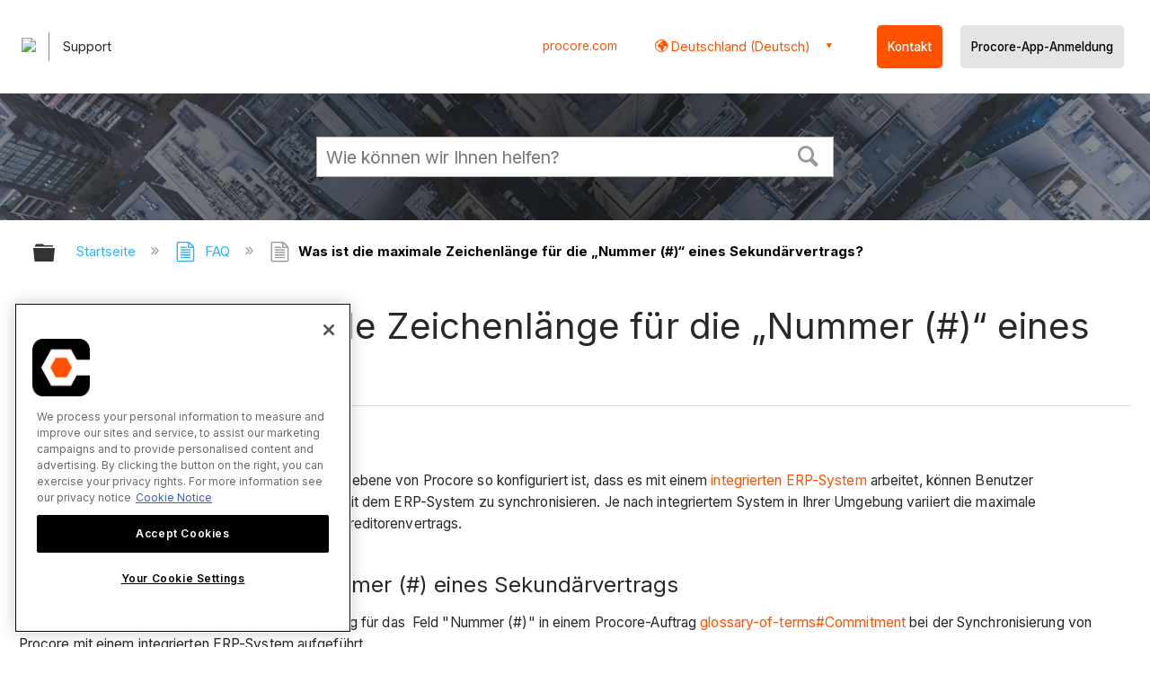

--- FILE ---
content_type: text/html; charset=utf-8
request_url: https://de.support.procore.com/faq/what-is-the-maximum-character-length-for-a-commitments-number
body_size: 14610
content:
<!DOCTYPE html>
<html  lang="de">
<head prefix="og: http://ogp.me/ns# article: http://ogp.me/ns/article#">

        <meta name="viewport" content="width=device-width, initial-scale=1"/>
        <meta name="google-site-verification" content="d37LCbtzQdsJHV0pTfzzAExGKhE15ayb0tV4WWM66Zg"/>
        <meta name="generator" content="MindTouch"/>
        <meta name="robots" content="index,follow"/>
        <meta property="og:title" content="Was ist die maximale Zeichenl&auml;nge f&uuml;r die &bdquo;Nummer (#)&ldquo; eines Sekund&auml;rvertrags?"/>
        <meta property="og:site_name" content="Procore"/>
        <meta property="og:type" content="article"/>
        <meta property="og:locale" content="de_DE"/>
        <meta property="og:url" content="https://de.support.procore.com/faq/what-is-the-maximum-character-length-for-a-commitments-number"/>
        <meta property="og:image" content="https://a.mtstatic.com/@public/production/site_13855/1632785156-social-share.png"/>
        <meta property="og:description" content="Gibt die maximale Anzahl von Zeichen f&amp;uuml;r eine Sekund&amp;auml;rvertragsnummer bei Verwendung von Procore + ERP-Integrationen an."/>
        <meta property="article:published_time" content="2021-10-11T19:00:48Z"/>
        <meta property="article:modified_time" content="2025-12-22T22:15:14Z"/>
        <meta name="twitter:card" content="summary"/>
        <meta name="twitter:title" content="Was ist die maximale Zeichenl&auml;nge f&uuml;r die &bdquo;Nummer (#)&ldquo; eines Sekund&auml;rvertrags?"/>
        <meta name="twitter:description" content="Gibt die maximale Anzahl von Zeichen f&amp;uuml;r eine Sekund&amp;auml;rvertragsnummer bei Verwendung von Procore + ERP-Integrationen an."/>
        <meta name="twitter:image" content="https://a.mtstatic.com/@public/production/site_13855/1632785156-social-share.png"/>
        <meta name="description" content="Gibt die maximale Anzahl von Zeichen f&amp;uuml;r eine Sekund&amp;auml;rvertragsnummer bei Verwendung von Procore + ERP-Integrationen an."/>
        <link rel="canonical" href="https://de.support.procore.com/faq/what-is-the-maximum-character-length-for-a-commitments-number"/>
        <link rel="search" type="application/opensearchdescription+xml" title="Procore-Suche" href="https://de.support.procore.com/@api/deki/site/opensearch/description"/>
        <link rel="apple-touch-icon" href="https://a.mtstatic.com/@public/production/site_13855/1632785149-apple-touch-icon.png"/>
        <link rel="shortcut icon" href="https://a.mtstatic.com/@public/production/site_13855/1632785151-favicon.ico"/>

        <script type="application/ld+json">{"@context":"http:\/\/schema.org","@type":"WebPage","name":"Was ist die maximale Zeichenl\u00e4nge f\u00fcr die \u201eNummer (#)\u201c eines Sekund\u00e4rvertrags?","url":"https:\/\/de.support.procore.com\/faq\/what-is-the-maximum-character-length-for-a-commitments-number"}</script>
        <script type="application/ld+json">{"@context":"http:\/\/schema.org","@type":"WebPage","name":"Was ist die maximale Zeichenl\u00e4nge f\u00fcr die \u201eNummer (#)\u201c eines Sekund\u00e4rvertrags?","url":"https:\/\/de.support.procore.com\/faq\/what-is-the-maximum-character-length-for-a-commitments-number","relatedLink":["https:\/\/de.support.procore.com\/faq\/are-accounting-approvers-notified-when-data-is-awaiting-acceptance-in-the-erp-integrations-tool","https:\/\/de.support.procore.com\/faq\/what-is-the-accounting-approver-role","https:\/\/de.support.procore.com\/faq\/what-do-i-do-when-a-commimtment-fails-to-export-from-the-erp-integrations-tool","https:\/\/de.support.procore.com\/faq\/what-is-the-maximum-character-length-for-a-commitment-title"]}</script>
        <script type="application/ld+json">{"@context":"http:\/\/schema.org","@type":"BreadcrumbList","itemListElement":[{"@type":"ListItem","position":1,"item":{"@id":"https:\/\/de.support.procore.com\/faq","name":"FAQ"}}]}</script>

        <title>Was ist die maximale Zeichenlänge für die „Nummer (#)“ eines Sekundärvertrags? - Procore</title>


    <style type="text/css">/*<![CDATA[*/
#header-search{
    padding:1em;
    height:auto;
}

/* Configures width of items in locale picker to fit on a single line. Prevents text wrapping. -DO 7Jan2022  */
.mt-custom-header-div .mt-custom-header-container .mt-custom-header-right .dropdown #lang-dd li{
    width: max-content;
}/*]]>*/</style><style>/*<![CDATA[*/
@media print {
    .elm-header, footer, .embeddedServiceHelpButton, main > :not(article) {
        display:none!important;   
    }        
}

/*]]>*/</style>

        <link media="screen" type="text/css" rel="stylesheet" href="https://a.mtstatic.com/@cache/layout/anonymous.css?_=c5a8367968232b1407c0a0aefd6b01bb_ZGUuc3VwcG9ydC5wcm9jb3JlLmNvbQ==:site_13855" id="mt-screen-css" />

    
        <link media="print" type="text/css" rel="stylesheet" href="https://a.mtstatic.com/@cache/layout/print.css?_=3946e97a5af7388ac6408d872fca414b:site_13855" id="mt-print-css" />


    <script type="application/json" nonce="273cf6ed38755d157925880d53c94d8dbdab5a8b7510463dd2b15a2868ea1ed3" id="mt-localizations-draft">
{"Draft.JS.alert.cancel.button":"OK","Draft.JS.alert.cancel.message":"Sie k\u00f6nnen einen Entwurf nicht verwerfen, wenn die Life-Seite auf \u201eunver\u00f6ffentlicht\u201c gesetzt ist.","Draft.JS.alert.cancel.title":"Dieser Entwurf kann nicht verworfen werden","Draft.JS.alert.publish.button":"OK","Draft.JS.alert.publish.message":"Sie k\u00f6nnen eine Seite nicht ver\u00f6ffentlichen, deren Elternseite auf \u201eunver\u00f6ffentlicht\u201c gesetzt ist.","Draft.JS.alert.publish.title":"Dieser Entwurf kann nicht ver\u00f6ffentlicht werden.","Draft.JS.alert.unpublish.button":"OK","Draft.JS.alert.unpublish.message":"Sie k\u00f6nnen eine Seite nicht auf \u201eunver\u00f6ffentlicht\u201c setzen, wenn ver\u00f6ffentlichte Unterseiten bestehen.","Draft.JS.alert.unpublish.title":"Diese Seite kann nicht auf \u201eunver\u00f6ffentlicht\u201c gesetzt werden.","Draft.JS.success.cancel":"Der Entwurf wurde erfoglreich gel\u00f6scht.","Draft.JS.success.schedule.publish":"Publication schedule successfully created.","Draft.JS.success.publish":"Der Entwurf wurde erfolgreich ver\u00f6ffentlicht.","Draft.JS.success.unpublish":"Die Seite wurde erfolgreich wiederaufgerufen.","Draft.JS.success.unpublish.inherits-schedule\n        Draft.JS.success.unpublish.scheduled-to-publish":"[MISSING: draft.js.success.unpublish.inherits-schedule\n        draft.js.success.unpublish.scheduled-to-publish]","Draft.JS.success.update.schedule.publish":"Publication schedule successfully updated.","Draft.JS.success.update.schedule.unpublish":"[MISSING: draft.js.success.update.schedule.unpublish]","Draft.JS.success.delete.schedule\n        Draft.JS.success.delete.schedule.with.subpages\n        Draft.error.cancel":"[MISSING: draft.js.success.delete.schedule\n        draft.js.success.delete.schedule.with.subpages\n        draft.error.cancel]","Draft.error.publish":"Beim Verwerfen des Entwurfs ist ein Problem aufgetreten.","Draft.error.unpublish":"Bei der Unver\u00f6ffentlichung der Seite ist ein Problem aufgetreten.","Draft.message.at":"at","Dialog.ConfirmSave.StrictIdf.title":"Dies k\u00f6nnte sich negativ auf Ihre Website auswirken!","Dialog.ConfirmSave.StrictIdf.error.missing-template-reference":"Dieser Artikeltyp erfordert eine Referenz-Widget-Vorlage. Das Fehlen der Referenz-Widget-Vorlage k\u00f6nnte sich negativ auf Ihre Website und Ihre SEO auswirken. Kontaktieren Sie bitte den CXone Expert-Support.","Dialog.ConfirmSave.StrictIdf.label.continue":"Ich verstehe","Dialog.ConfirmSave.StrictIdf.label.cancel":"Abbrechen","Dialog.ConfirmSave.StrictIdf.label.missing-template-reference-help-link":"Erfahren Sie mehr \u00fcber erforderliche Referenzen","Dialog.ConfirmSave.StrictIdf.error.invalid-idf":"Der angegebene Artikeltyp ist an diesem Ort nicht erlaubt. Dies k\u00f6nnte sich negativ auf Ihre Website und Ihre SEO auswirken. Kontaktieren Sie bitte den CXone Expert-Support.","Dialog.ConfirmSave.StrictIdf.label.invalid-idf-help-link":"Erfahren Sie mehr \u00fcber IDF-Struktur","Dialog.EditDraft.page-title":"Entwurf erstellen","Dialog.Scheduler.Common.label.am":"{0} AM","Dialog.Scheduler.Common.label.pm":"{0} PM","Dialog.Scheduler.Publish.alert-create-draft":"Create","Dialog.Scheduler.Publish.alert-existing-publication-scheduled":"This location has an existing publication schedule applied.  The new page will inherit this new schedule.","Dialog.Scheduler.Publish.alert-modify-message":"This draft is scheduled to be published {0} at {1}. A schedule cannot be modified or deleted less than 15 minutes from its start time.","Dialog.Scheduler.Publish.alert-modify-title":"This schedule cannot be modified","Dialog.Scheduler.Publish.button-close":"Close","Dialog.Scheduler.Publish.button-save":"Save publish schedule","Dialog.Scheduler.Publish.button-go-to-parent":"Go to parent","Dialog.Scheduler.Publish.do-not-have-permission-message":"This page will be published {0} with another page scheduled by {1}. You do not have permission to view this page. Please see {1} to resolve scheduling conflicts.","Dialog.Scheduler.Publish.go-to-parent-message":"This draft will be published {0}, scheduled by {1}. A schedule can only be modified where it was created.","Dialog.Scheduler.Publish.label.f1-link":"Learn about scheduled publishing","Dialog.Scheduler.Publish.page-title":"Publish","Dialog.Scheduler.Unpublish.button-save":"Save unpublish schedule","Dialog.Scheduler.Unpublish.alert-modify-message":"This page is scheduled to be unpublished {0} at {1}. A schedule cannot be modified or deleted less than 15 minutes from its start time.","Dialog.Scheduler.Unpublish.do-not-have-permission-message":"This page will be unpublished {0} with another page scheduled by {1}. You do not have permission to view this page. Please see {1} to resolve scheduling conflicts.","Dialog.Scheduler.Unpublish.go-to-parent-message":"This page will be unpublished {0}, scheduled by {1}. A schedule can only be modified where it was created.","Dialog.Scheduler.Unpublish.page-title":"Unpublish","Page.Dashboard.page-title":"Dashboard"}    </script>    <script type="application/json" nonce="273cf6ed38755d157925880d53c94d8dbdab5a8b7510463dd2b15a2868ea1ed3" id="mt-localizations-editor">
{"Article.Attach.file.upload.toobig":"Ihre ausgew\u00e4hlte Datei ist zu gro\u00df.  Die maximal zul\u00e4ssige Dateigr\u00f6\u00dfe ist {0}.","Article.Attach.file.upload.notAllowed":"Die ausgew\u00e4hlten Dateien k\u00f6nnnen nicht hochgeladen werden, da Sie nicht die Berechtigung besitzen, Dateien dieses Dateityps hochzuladen.","Article.Attach.file.upload.fileExtension":"Diese Datei ist nicht unterst\u00fctzt. Bitte nochmal mit einer g\u00fcltigen Bilddatei versuchen.","Article.Common.page-is-restricted-login":"Sie haben keine Anzeigeberechtigungen f\u00fcr diese Seite. Bitte melden Sie sich an.","Article.Common.page-save-conflict":"M\u00f6glicherweise haben Sie \u00c4nderungen eines anderen Bearbeiters \u00fcberschrieben. Nutzen Sie die <a title=\"\u00c4nderungs\u00fcbersicht dieser Seite\" target=\"_blank\" href=\"{0}\" >\u00c4nderungs\u00fcbersicht<\/a> zur Ansicht.","Article.Error.page-couldnt-be-loaded":"Die Inhalte der angeforderten Seite konnten nicht geladen werden.","Article.Error.page-save-conflict":"Es existiert bereits eine Seite auf {0}. Navigieren Sie zur existierenden Seite und bearbeiten Sie die Seite, wenn Sie ihren Inhalt modifizieren m\u00f6chten.","Article.Error.page-save-forbidden":"Ihre Sitzung ist abgelaufen oder Sie haben keine Berechtigung, diese Seite zu bearbeiten.","Article.Error.page-title-required":"A page title is required.","Article.edit.summary":"Zusammenfassung bearbeiten","Article.edit.summary-reason":"Why are you making this edit?","Article.edit.enter-reason":"Enter reason (viewable in Site History Report)","Component.YoutubeSearch.error.key-invalid":"Your YouTube API Key was improperly configured. Please review the article at the","Component.YoutubeSearch.error.key-missing":"Your CXone Expert deployment needs to update your YouTube API Key. Details on how to update can be found at the","Component.YoutubeSearch.error.search-failed":"Search failed","Component.YoutubeSearch.info.not-found":"No videos found","Component.YoutubeSearch.label.video-url":"Video URL","Component.YoutubeSearch.placeholder.query":"Video URL or YouTube search query","Dialog.ConfirmCancel.button.continue-editing":"Continue editing","Dialog.ConfirmCancel.button.discard-changes":"Discard changes","Dialog.ConfirmCancel.message.changes-not-saved":"Your changes have not been saved to MindTouch.","Dialog.ConfirmCancel.title":"Discard changes?","Dialog.ConfirmDeleteRedirects.label.delete-redirects-help-link":"Mehr \u00fcber Weiterleitungen erfahren","Dialog.ConfirmSave.error.redirect":"Eine Weiterleitung existiert an diesem Ort und wird gel\u00f6scht, wenn Sie fortfahren. Dies k\u00f6nnte sich negativ auf Ihre Site und Ihre SEO auswirken. Kontaktieren Sie bitte den CXone Expert-Support.","Dialog.ConfirmSave.label.cancel":"Abbrechen","Dialog.ConfirmSave.label.continue":"Fortfahren","Dialog.ConfirmSave.title":"Weiterleitung l\u00f6schen?","Dialog.ConfirmSave.StrictIdf.error.invalid-idf":"Der angegebene Artikeltyp ist an diesem Ort nicht erlaubt. Dies k\u00f6nnte sich negativ auf Ihre Website und Ihre SEO auswirken. Kontaktieren Sie bitte den CXone Expert-Support.","Dialog.ConfirmSave.StrictIdf.error.missing-template-reference-insert":"Dieser Artikeltyp erfordert eine Referenz-Widget-Vorlage. Bitte f\u00fcgen Sie eine Referenz-Vorlage vor dem Speichern ein.","Dialog.ConfirmSave.StrictIdf.label.cancel":"Abbrechen","Dialog.ConfirmSave.StrictIdf.label.continue":"Ich verstehe","Dialog.ConfirmSave.StrictIdf.label.insert":"Einf\u00fcgen","Dialog.ConfirmSave.StrictIdf.label.missing-template-reference-help-link":"Erfahren Sie mehr \u00fcber erforderliche Referenzen","Dialog.ConfirmSave.StrictIdf.label.invalid-idf-help-link":"Erfahren Sie mehr \u00fcber IDF-Struktur","Dialog.ConfirmSave.StrictIdf.title":"Dies k\u00f6nnte sich negativ auf Ihre Website auswirken!","Dialog.JS.wikibits-edit-section":"Abschnitt bearbeiten","Dialog.SaveRequired.button.cancel":"Cancel","Dialog.SaveRequired.button.save":"Save and continue","Dialog.SaveRequired.label.change-title-start":"This page needs a different title than","Dialog.SaveRequired.label.change-title-end":"Please make the correction and try again.","Dialog.SaveRequired.label.new-page-alert":"This operation can not be performed on a page that has not yet been created. In order to do that, we need to quickly save what you have.","Dialog.SaveRequired.title":"Save required","Draft.error.save-unpublished":"Sie k\u00f6nnen keinen nicht ver\u00f6ffentlichten Entwurf unter {0} speichern. Es existiert bereits eine ver\u00f6ffentlichte Seite an diesem Ort.","GUI.Editor.alert-changes-made-without-saving":"Sie haben Ihre Content-\u00c4nderungen noch nicht gespeichert. M\u00f6chten Sie diese Seite wirklich verlassen?","GUI.Editor.error.copy-hint":"Damit Ihre Arbeit nicht verloren geht, sollten Sie den Seiteninhalt in eine neue Datei kopieren und ihn erneut zu speichern versuchen.","GUI.Editor.error.server-error":"Serverfehler.","GUI.Editor.error.unable-to-save":"Diese Seite kann nicht gespeichert werden","Redist.CKE.mt-save.save-to-file-link":"Seiteninhalt in Datei speichern","Redist.CKE.mt-autosave.contents-autosaved":"Die Seiteninhalte wurden automatisch im lokalen Browserspeicher %1 gespeichert.","System.API.Error.invalid-redirect":"Erstellen einer Umleitung auf einer Seite mit Unterseiten nicht m\u00f6glich","System.API.Error.invalid-redirect-target":"Die Umleitung verweist nicht auf eine g\u00fcltige Seite."}    </script>    <script type="application/json" nonce="273cf6ed38755d157925880d53c94d8dbdab5a8b7510463dd2b15a2868ea1ed3" id="mt-localizations-file-uploader">
{"Dialog.Attach.allowed-types":"Zul\u00e4ssige Dateitypen:","Dialog.Attach.button.upload":"Upload","Dialog.Attach.choose-files-dad":"W\u00e4hlen Sie Dateien zum Hochladen aus, oder ziehen Sie Dateien in dieses Fenster (Drag-and-Drop).","Dialog.Attach.max-size":"Maximale Gr\u00f6\u00dfe f\u00fcr hochgeladene Dateien: {0}"}    </script>    <script type="application/json" nonce="273cf6ed38755d157925880d53c94d8dbdab5a8b7510463dd2b15a2868ea1ed3" id="mt-localizations-grid-widget">
{"Article.Common.page-is-restricted-login":"Sie haben keine Anzeigeberechtigungen f\u00fcr diese Seite. Bitte melden Sie sich an.","MindTouch.Help.Page.search-unavailable":"Die Suche ist zurzeit leider nicht verf\u00fcgbar.","MindTouch.Reports.data.empty-grid-text":"No Data Available.","Page.StructuredTags.error-update":"Unbekannter Fehler."}    </script>    <script type="application/json" nonce="273cf6ed38755d157925880d53c94d8dbdab5a8b7510463dd2b15a2868ea1ed3" id="mt-localizations-tree-widget">
{"Skin.Common.home":"Startseite","Dialog.Common.error.path-not-found":"Der angeforderte Pfad oder Abschnitt konnte nicht geladen werden. Bitte aktualisieren Sie den Link.","Dialog.JS.loading":"Laden...","Dialog.JS.loading.copy":"Kopieren der Seite(n) ...","Dialog.JS.loading.insertImage":"Bild einf\u00fcgen ...","Dialog.JS.loading.move":"Verschieben der Seite(n) ...","Dialog.JS.loading.moveFile":"Dateien verschieben ...","Dialog.JS.loading.search":"Suche \u2026","MindTouch.Help.Page.in":"in","MindTouch.Help.Page.no-search-results":"Entschuldigung, wir k\u00f6nnen nicht finden, wonach Sie suchen.","MindTouch.Help.Page.no-search-try":"Versuchen Sie eine andere Suchanfrage, w\u00e4hlen Sie eine Kategorie oder erstellen Sie ein Ticket.","MindTouch.Help.Page.retrysearch":"Hier klicken, um die ganze Seite abzusuchen","MindTouch.Help.Page.search-error-try":"Bitte versuchen Sie es sp\u00e4ter noch einmal.","MindTouch.Help.Page.search-unavailable":"Die Suche ist zurzeit leider nicht verf\u00fcgbar."}    </script>    <script type="application/json" nonce="273cf6ed38755d157925880d53c94d8dbdab5a8b7510463dd2b15a2868ea1ed3" id="mt-localizations-dialog">
{"Dialog.Common.button.cancel":"Cancel","Dialog.Common.button.ok":"OK","Dialog.Common.label.home":"Home"}    </script>
    <script type="text/javascript" data-mindtouch-module="true" nonce="273cf6ed38755d157925880d53c94d8dbdab5a8b7510463dd2b15a2868ea1ed3" src="https://a.mtstatic.com/deki/javascript/out/globals.jqueryv2.2.4.js?_=600c2cda754af48148a23f908be5c57499cdbdfd:site_13855"></script><script type="application/json" id="mt-global-settings" nonce="273cf6ed38755d157925880d53c94d8dbdab5a8b7510463dd2b15a2868ea1ed3">{"articleType":"faq","attachFileMax":1000,"baseHref":"https:\/\/de.support.procore.com","cacheFingerprint":"600c2cda754af48148a23f908be5c57499cdbdfd:site_13855","canFileBeAttached":false,"cdnHostname":"a.mtstatic.com","clientSideWarnings":false,"dntEditorConfig":false,"draftEditable":false,"followRedirects":1,"idfHideTemplateTags":false,"idfVersion":"IDF3","isArticleReviewCommunityMembersEnabled":false,"isDraftAllowed":false,"isDraftManagerReportDownloadEnabled":false,"isDraftRequest":false,"isFindAndReplaceUndoEnabled":false,"isGenerativeSearchEnabled":false,"isGenerativeSearchDisclaimerEnabled":false,"isGenerativeSearchStreamResponseToggleEnabled":false,"isGenerativeSearchSearchIconEnabled":false,"isContentAdequacyEnabled":false,"isGenerativeSearchOnDemandEvaluationEnabled":false,"isFileDescriptionCaptionableByLlmEnabled":false,"isGoogleAnalyticsEnabled":false,"isGuideTabMultipleClassificationsEnabled":false,"isHawthornThemeEnabled":false,"isIframeSandboxEnabled":false,"isImportExportEnhancementsEnabled":false,"isImportExportMediaEnabled":false,"isExternalImportEnabled":false,"isInteractionAnalyticsDebugEnabled":false,"isDevelopmentModeEnabled":false,"isInteractionAnalyticsEnabled":true,"isKcsEnabledOnPage":false,"isMediaManagerEnabled":false,"isPinnedPagesEnabled":true,"isPinnedPagesEnhancementsEnabled":true,"isReportDownloadEnabled":false,"isSchedulePublishEnabled":true,"isSearchAsYouTypeEnabled":true,"isTinymceAiAssistantEnabled":false,"isSearchInsightsDownloadEnabled":false,"isSentimentAnalysisEnabled":true,"isShowMoreChildrenNodesEnabled":false,"isShowTerminalNodesEnabled":false,"isSkinResponsive":true,"isSmoothScrollEnabled":true,"isTinyMceEnabled":false,"isTreeArticleIconsEnabled":false,"isXhrF1WebWidgetEnabled":true,"isXhrIEMode":false,"kcsEnabled":false,"kcsV2Enabled":false,"kcsV2GuidePrivacySetting":"Semi-Public","learningPathsEnabled":true,"maxFileSize":268435456,"moduleMode":"global","pageEditable":false,"pageId":854,"pageIsRedirect":false,"pageLanguageCode":"de-DE","pageName":"Was ist die maximale Zeichenl\u00e4nge f\u00fcr die \u201eNummer (#)\u201c eines Sekund\u00e4rvertrags?","pageNamespace":"","pageOrderLimit":1000,"pagePermissions":["LOGIN","BROWSE","READ","SUBSCRIBE"],"pageRevision":"11","pageSectionEditable":false,"pageTitle":"faq\/what-is-the-maximum-character-length-for-a-commitments-number","pageViewId":"a2f52a8e-029e-47e7-af4b-24cfe278fbad","siteId":"site_13855","pathCommon":"\/@style\/common","pathSkin":"\/@style\/elm","relatedArticlesDetailed":true,"removeBlankTemplate":false,"removeDeleteCheckbox":true,"cidWarningOnDelete":true,"scriptParser":2,"sessionId":"OGFjMzNjNzQtN2YyMy00MDhkLTgxMmMtMjZhYmZkNTIwZTkxfDIwMjYtMDEtMjRUMTQ6MzQ6MzU=","showAllTemplates":true,"siteAuthoringPageThumbnailManagementEnabled":true,"skinStyle":"columbia.elm","spaceballs2Enabled":false,"strictIdfEnabled":false,"uiLanguage":"de-de","userId":2,"isPageRedirectPermanent":false,"userIsAdmin":false,"userIsAnonymous":true,"userIsSeated":false,"userName":"Anonymous User","userPermissions":["LOGIN","BROWSE","READ","SUBSCRIBE"],"userSystemName":"Anonymous","userTimezone":"GMT","webFontConfig":{"google":{"families":null}},"apiToken":"xhr_2_1769265275_fe0ae0e579a59d201b56261a2ed7f6652dfe9319ce9ac607591bb64831e95988","displayGenerativeSearchDisclaimer":false}</script><script type="text/javascript" data-mindtouch-module="true" nonce="273cf6ed38755d157925880d53c94d8dbdab5a8b7510463dd2b15a2868ea1ed3" src="https://a.mtstatic.com/deki/javascript/out/community.js?_=600c2cda754af48148a23f908be5c57499cdbdfd:site_13855"></script><script type="text/javascript" data-mindtouch-module="true" nonce="273cf6ed38755d157925880d53c94d8dbdab5a8b7510463dd2b15a2868ea1ed3" src="https://a.mtstatic.com/deki/javascript/out/standalone/skin_elm.js?_=600c2cda754af48148a23f908be5c57499cdbdfd:site_13855"></script><script type="text/javascript" data-mindtouch-module="true" nonce="273cf6ed38755d157925880d53c94d8dbdab5a8b7510463dd2b15a2868ea1ed3" src="https://a.mtstatic.com/deki/javascript/out/standalone/pageBootstrap.js?_=600c2cda754af48148a23f908be5c57499cdbdfd:site_13855"></script>

    
        <!-- Recaptcha for contact support form - -->

<script defer src="https://www.google.com/recaptcha/api.js?hl=de"></script>

<!-- Back to Top Button by Tie Dec 14 2023 -->

<script defer>/*<![CDATA[*/

window.onscroll = function () {
  scrollFunction();
};

function scrollFunction() {
  if (!document.querySelector(".columbia-article-topic-category")) {
    const backToTopButton = document.querySelector("#back-to-top-button");
    const pageText = document.querySelector(".mt-content-container");
    if (pageText.getBoundingClientRect().top < -20) {
      backToTopButton.style.display = "block";
    } else {
      backToTopButton.style.display = "none";
    }
  }
}

function scrollToTop() {
  const pageText = document.querySelector(".mt-content-container");

  pageText.scrollIntoView({
    behavior: "smooth",
    block: "start",
    inline: "nearest",
  });
}

/*]]>*/</script>

<!-- Global Responsive Book Functions Added by Tie Jun 14 2023 -->
<script>/*<![CDATA[*/
function displaySection(id){
    $(".content-section").hide();  
    $(id).show();
    var $menuButton = $('#mobile-menu-toggle');
    var $toc = $('.toc-sop');
    var $content = $('.content-sop');
    if ($(window).scrollTop() > $(".content-sop").offset().top) {
       $([document.documentElement, document.body]).animate({
           scrollTop: $(id).offset().top - 84
       }, 100);
    }
    $('.toc-sop a').removeClass('selected-chapter');
    str1=".toc-sop a[onclick*=\\'\\";
    str3="\\']";
    fin_str=str1.concat(id,str3);
    $(fin_str).addClass('selected-chapter');
    $menuButton.attr("aria-expanded","false");
    $content.attr("data-mobile-visible","true");
    $toc.attr("data-mobile-visible","false");
    const newURL = new URL(window.location.href);
newURL.hash = id;
history.pushState({},'',newURL);
    return false;
}

function toggleToc(){
    var $menuButton = $('#mobile-menu-toggle');
    var $toc = $('.toc-sop');
    var $content = $('.content-sop');
         
    if ($menuButton.attr("aria-expanded") === "false") {
        $menuButton.attr("aria-expanded","true");
        $content.attr("data-mobile-visible","false");
        $toc.attr("data-mobile-visible","true");
        
    } else {
        $menuButton.attr("aria-expanded","false");
        $content.attr("data-mobile-visible","true");
        $toc.attr("data-mobile-visible","false");
        
    
    }
    

}
/*]]>*/</script>

<!-- Put Page ID on Page Settings Added by Tie Apr 14, 2022 -->

<script>/*<![CDATA[*/
document.addEventListener("DOMContentLoaded", function (e) {
  if (document.querySelector("#mt-summary")) {
    var pageId = document.querySelector("#mt-summary").dataset.pageId;
    var text = document.createElement("p");
    var box = document.querySelector(".mt-collapsible-section");
    text.innerText = `Page ID: ${pageId}`;
    box.appendChild(text);
   var line = document.querySelector(".elm-meta-data.elm-meta-top");
  if (document.querySelector("#mt-summary")) {
    line.style.display = "block";
    box.appendChild(line);
  }
  }
});

/*]]>*/</script>

<!-- Define Deprecated Video Hiding Function Sitewide Added by Tie Marc 30, 2022 -->
<script>/*<![CDATA[*/
 function hideDeprecatedVideos() {
    let thisurl = window.location.href;
    if (thisurl.includes('Media_Library') || thisurl.includes('/tc') || thisurl.includes('/tutorials')) {
        $('.deprecated-video').show();
    };
}
 $(function () {
     if ($('.deprecated-video').length) {
         hideDeprecatedVideos();
     }
 })
/*]]>*/</script>
<!-- Define Sorting functions sitewide Added by Tie Marc 11, 2022 -->

<script>/*<![CDATA[*/
const language = 'de-de' //Change this two lines during localization
const noAlphabetArray = ['zh-cn'];

const compareFun = (a, b) => {
    return new Intl.Collator(language).compare(a.title, b.title);

}

let sortTerms = (elementType, section, skipFirst) => {
    let terms = [...section.querySelectorAll(elementType)]
    let firstElement = section.firstElementChild;


    let termHeaders = terms.map(e => e.innerText)
    let termObject = []
    termHeaders.forEach((title, index) => {
        termObject.push({
            title
        });
        termObject[index].header = terms[index];

    });
    termObject.sort(compareFun);
    section.innerHTML = '';
    if (skipFirst) {
        section.append(firstElement);
    }

    termObject.forEach((element) => {
        section.append(element.header);
    });

}
const sortItems = (definitionSelector, sortItemSelector, skipFirst = false) => {
    let definitionsSections = [...document.querySelectorAll(definitionSelector)];
    definitionsSections.forEach(section => sortTerms(sortItemSelector, section, skipFirst));
}

/*]]>*/</script>

<!-- Hide content from other regions Added by Tie Marc 7, 2022 -->
<script>/*<![CDATA[*/
function getSubdomain() {
  let host = window.location.host;
  let subdomain = host.split(".")[0];
  return subdomain;
}

function getLocaleBySubdomain(subdomain) {
  if (subdomain == "de") {
    return "de-de";
  }

  if (subdomain == "es") {
    return "es-419";
  }

  if (subdomain == "fr") {
    return "fr-fr";
  }

  if (subdomain == "support") {
    return "en-us";
  }

  return subdomain;
}

function getAllLocales() {
  var listedLocales = $(".localization-group")
    .map(function () {
      return $(this).data("locale");
    })
    .get();
  return listedLocales;
}

function hideOtherLocales() {
  const subdomain = getSubdomain();
  const locale = getLocaleBySubdomain(subdomain);
  let styleElement = document.createElement("style");
  styleElement.setAttribute("type", "text/css");
  styleElement.innerText = `.localization-group:not([data-locale*='${locale}']) {\ndisplay: none;\n}\n`;
  styleElement.innerText +=
    '.localization-group[data-locale="else"] {\ndisplay: unset;\n}';
  styleElement.innerText += `.localization-group[data-locale*="${locale}"] ~ .localization-group[data-locale="else"] {\ndisplay: none;\n}`;

  document.head.appendChild(styleElement);
}
$(function () {
  hideOtherLocales();
})

/*]]>*/</script>

<!-- Collapsible Content. Added by Tie Apr 21, 2020 -->
<script>/*<![CDATA[*/
$(window).on('load', function(e){
    $('.collapsible').find('.trigger').on('click',function(){
        $(this).closest('.collapsible').find('.col_content').slideToggle('350');
        if ($(this).find('.arrowclass').hasClass('fa-chevron-circle-right')){
            $(this).find('.arrowclass').removeClass('fas fa-chevron-circle-right');
            $(this).find('.arrowclass').addClass('fas fa-chevron-circle-down');      
        }
        else if ($(this).find('.arrowclass').hasClass('fa-chevron-circle-down')){
            $(this).find('.arrowclass').removeClass('fas fa-chevron-circle-down');
            $(this).find('.arrowclass').addClass('fas fa-chevron-circle-right');
        }
        else if ($(this).find('.arrowclass').hasClass('fa-chevron-right')){
            $(this).find('.arrowclass').removeClass('fas fa-chevron-right');
            $(this).find('.arrowclass').addClass('fas fa-chevron-down');
        }
        else {
            $(this).find('.arrowclass').removeClass('fas fa-chevron-down');
            $(this).find('.arrowclass').addClass('fas fa-chevron-right');
        }
    });
});
function colex(el) {
  $(el).closest(".collapsible").find(".col_content").slideToggle("350");
  if ($(el).find(".arrowclass").hasClass("fa-chevron-circle-right")) {
    $(el).find(".arrowclass").removeClass("fas fa-chevron-circle-right");
    $(el).find(".arrowclass").addClass("fas fa-chevron-circle-down");
  } else if ($(el).find(".arrowclass").hasClass("fa-chevron-circle-down")) {
    $(el).find(".arrowclass").removeClass("fas fa-chevron-circle-down");
    $(el).find(".arrowclass").addClass("fas fa-chevron-circle-right");
  } else if ($(el).find(".arrowclass").hasClass("fa-chevron-right")) {
    $(el).find(".arrowclass").removeClass("fas fa-chevron-right");
    $(el).find(".arrowclass").addClass("fas fa-chevron-down");
  } else {
    $(el).find(".arrowclass").removeClass("fas fa-chevron-down");
    $(el).find(".arrowclass").addClass("fas fa-chevron-right");
  }
}
/*]]>*/</script>

<!-- Start Custom Print Style -->


<!-- User ID Tracking. Added by Dean Feb 21, 2018 -->
<script>/*<![CDATA[*/document.addEventListener("DOMContentLoaded", function() { 
  var json = JSON.parse(document.getElementById('mt-global-settings').textContent)

  if (!json['userIsAnonymous']) {
    var dataLayer = window.dataLayer || {};
    dataLayer.push({
      'event': 'setUserId',
      'userId': json['userId']
    });

    window.Procore = window.Procore || {};
    window.Procore.metrics = window.Procore.metrics || {};
    window.Procore.metrics.user = window.Procore.metrics.user || {};
    window.Procore.metrics.user.mtid = json['userId'];
  }
});
/*]]>*/</script>
<!-- End User ID Tracking -->



<!-- Adobe Launch: Added 9/10/2019 by Joshua Bradley -->
<script src="//assets.adobedtm.com/launch-EN162b61ce5645478888c92738b130b2f3.min.js" async="async"></script>
<!-- End Adobe Launch-->

<!-- Google Tag Manager -->
<script>/*<![CDATA[*/(function(w,d,s,l,i){w[l]=w[l]||[];w[l].push({'gtm.start':
new Date().getTime(),event:'gtm.js'});var f=d.getElementsByTagName(s)[0],
j=d.createElement(s),dl=l!='dataLayer'?'&l='+l:'';j.async=true;j.src=
'https://www.googletagmanager.com/gtm.js?id='+i+dl;f.parentNode.insertBefore(j,f);
})(window,document,'script','dataLayer','GTM-NWZQ5W6');/*]]>*/</script>
<!-- End Google Tag Manager -->

<!-- Start Typography -->
<link rel="stylesheet" type="text/css" href="https://cloud.typography.com/6912732/682666/css/fonts.css">
<link rel="stylesheet" type="text/css" href="https://mkt-cdn.procore.com/fonts/sctogrotesk/sctogrotesk.css">
<link href="https://fonts.googleapis.com/css2?family=Inter:wght@300;400;500;600;700&amp;display=swap" rel="stylesheet" as="style">
<!-- End Typography -->

<!-- Start of FontAwesome -->
<link href="//cdnjs.cloudflare.com/ajax/libs/font-awesome/6.4.0/css/all.min.css" rel="stylesheet">
<link rel="stylesheet" href="https://use.fontawesome.com/releases/v5.8.2/css/all.css" integrity="sha384-oS3vJWv+0UjzBfQzYUhtDYW+Pj2yciDJxpsK1OYPAYjqT085Qq/1cq5FLXAZQ7Ay" crossorigin="anonymous">
<!-- End of FontAwesome -->

<!-- Start Service Cloud Header for Ticket Form -->

<!-- End Service Cloud Header for Ticket Form -->

<!-- Start Service Cloud Deployment Code for Live Agent - SnapIn Widget -->
<!-- INACTIVE UNTIL FURTHER NOTICE -->
<!-- End Service Cloud Deployment Code for Live Agent - SnapIn Widget -->

<!-- Start Service Cloud Deployment Code for Live Agent Widget -->
<!-- INACTIVE UNTIL FURTHER NOTICE -->
<!-- End Service Cloud Deployment Code for Live Agent Widget -->

<!--BEGIN QUALTRICS WEBSITE FEEDBACK SNIPPET-->
<!-- INACTIVE UNTIL FURTHER NOTICE -->
<!--END QUALTRICS WEBSITE FEEDBACK SNIPPET-->

 <!-- OneTrust Cookies Consent Notice start for procore.com -->
<script src="https://cdn.cookielaw.org/scripttemplates/otSDKStub.js" type="text/javascript" charset="UTF-8" data-domain-script="cbdfc14e-1f05-4d37-82a6-11d3228b4df5"></script>
<script type="text/javascript">/*<![CDATA[*/
function OptanonWrapper() { }
/*]]>*/</script>
<!-- OneTrust Cookies Consent Notice end for procore.com -->
    

</head>
<body class="elm-user-anonymous columbia-page-main columbia-article-faq columbia-browser-chrome columbia-platform-macintosh columbia-breadcrumb-home-faq-what-is-the-maximum-character-length-for-a-commitments-number columbia-live no-touch columbia-lang-de-de columbia-skin-elm">
<a class="elm-skip-link" href="#elm-main-content" title="Drücken Sie Enter, um zu den Hauptinhalten zu wechseln">Zu Hauptinhalten wechseln</a><main class="elm-skin-container" data-ga-category="Anonymous | page">
    <header class="elm-header">
        <div class="elm-header-custom">

<div class="mt-custom-header-div"><div class="mt-custom-header-container"><div class="mt-custom-header-logo"><a target="_self" href="https://de.support.procore.com/" rel="internal"><img src="https://de.support.procore.com/@api/deki/site/logo.png?default=https://a.mtstatic.com/skins/common/logo/logo.png%3F_%3D600c2cda754af48148a23f908be5c57499cdbdfd:site_13855" /><span id="support-logo">Support</span></a></div><ul class="mt-custom-header-right"><li class="mt-custom-header-marketing"><a target="_blank" href="https://www.procore.com/de?journey=supporttoprocore" rel="external noopener nofollow" class="link-https">procore.com</a></li><li class="dropdown dropdown-hover"><a href="#" class="dropdown-toggle mt-icon-earth mt-icon-arrow-down7" role="button"> Deutschland (Deutsch)</a><ul class="dropdown-menu" id="lang-dd" style="display: none;"><li><a target="_self" href="https://es.support.procore.com/" rel="external nofollow" class="link-https">Am&eacute;rica Latina (Espa&ntilde;ol)</a></li><li><a target="_self" href="https://en-au.support.procore.com/" rel="external nofollow" class="link-https">Australia (English)</a></li><li><a target="_self" href="https://pt-br.support.procore.com/" rel="external nofollow" class="link-https">Brasil (Portugu&ecirc;s)</a></li><li><a target="_self" href="https://en-ca.support.procore.com/" rel="external nofollow" class="link-https">Canada (English)</a></li><li><a target="_self" href="https://fr-ca.support.procore.com/" rel="external nofollow" class="link-https">Canada (Fran&ccedil;ais)</a></li><li><a target="_self" class="internal" href="https://de.support.procore.com/" rel="internal">Deutschland (Deutsch)</a></li><li><a target="_self" href="https://es-es.support.procore.com/" rel="external nofollow" class="link-https">Espa&ntilde;a (Espa&ntilde;ol)</a></li><li><a target="_self" href="https://fr.support.procore.com/" rel="external nofollow" class="link-https">France (Fran&ccedil;ais)</a></li><li><a target="_self" href="https://en-gb.support.procore.com/" rel="external nofollow" class="link-https">United Kingdom (English)</a></li><li><a target="_self" href="https://support.procore.com/" rel="external nofollow" class="link-https">United States (English)</a></li><li><a target="_self" href="https://zh-sg.support.procore.com/" rel="external nofollow" class="link-https">&#26032;&#21152;&#22369;&#65288;&#31616;&#20307;&#20013;&#25991;&#65289;</a></li><li><a target="_self" href="https://ja-jp.support.procore.com/" rel="external nofollow" class="link-https">&#26085;&#26412;&#65288;&#26085;&#26412;&#35486;&#65289;</a></li></ul></li><li class="mt-custom-header-listitem"><a target="_blank" href="https://de.support.procore.com/references/contact-support" rel="internal">Kontakt</a></li><li class="mt-custom-header-listitem-login"><a target="_blank" href="https://app.procore.com?journey=supporttologin" rel="external noopener nofollow" class="link-https">Procore-App-Anmeldung</a></li></ul></div></div><div class="mt-prepend-home mt-custom-home elm-nav" id="header-search"><div class="elm-nav-container"><script type="application/json" id="mt-localizations-help-widget">/*<![CDATA[*/{"Help.Widget.button.text":"Suchen","Help.Widget.label.text":"Suchanfrage","Help.Widget.placeholder.text":"Wie k\u00f6nnen wir Ihnen helfen?"}/*]]>*/</script><div class="mt-inputredirect" data-query-key="q" data-path=""></div></div></div>



<script type="text/javascript">/*<![CDATA[*/
$(document).ready(function(){
   $('.mt-custom-header-right .dropdown').hover(function(){
       $(this).children('.dropdown-menu').toggle();
   }) 
});/*]]>*/</script>

<script type="text/javascript">/*<![CDATA[*/
/*
Adds Training Center Help action to Pro Member Nav. Dean Jan 11, 2018
*/
$(document).ready(function(){
$('.elm-header-user-nav.elm-nav .elm-nav-container>ol').prepend('<li><a class="mt-icon-editor-training-link" style="display:inline" target="_blank" href="/tc/1-Author_Training_Center_Documentation">Training Center Help</a></li>');
});/*]]>*/</script>
</div>
        <div class="elm-nav mt-translate-module" hidden="true">
            <div class="elm-nav-container mt-translate-container"></div>
        </div>
        <div class="elm-header-logo-container">
            <a href="https://de.support.procore.com" title="Procore" aria-label='Link to home'><img src="https://a.mtstatic.com/@public/production/site_13855/1681517908-logo.png" alt="Procore" /></a>
        </div>
        
        <nav class="elm-header-user-nav elm-nav" role="navigation">
            <div class="elm-nav-container">
                <ol>
                    <li class="elm-global-search" data-ga-action="Header search"><a class="mt-icon-site-search mt-toggle-form" href="#" title="Site durchsuchen">Site durchsuchen</a>
<div class="mt-quick-search-container mt-toggle-form-container">
    <form action="/Special:Search">
        <input name="qid" id="mt-qid-skin" type="hidden" value="" />
        <input name="fpid" id="mt-search-filter-id" type="hidden" value="230" />
        <input name="fpth" id="mt-search-filter-path" type="hidden" />
        <input name="path" id="mt-search-path" type="hidden" value="" />

        <label class="mt-label" for="mt-site-search-input">
            Suchen
        </label>
        <input class="mt-text mt-search search-field" name="q" id="mt-site-search-input" placeholder="Wie können wir Ihnen helfen?" type="search" />
        <button class="mt-button ui-button-icon mt-icon-site-search-button search-button" type="submit">
            Suchen
        </button>
    </form>
</div>
<div class="elm-search-back"><a class="mt-icon-browser-back" data-ga-label="Browse back" href="#" id="mt-browser-back" title="Zurückgehen zum vorherigen Artikel">Zurückgehen zum vorherigen Artikel</a></div>
</li>
                    <li class="elm-user-menu"><ol class="mt-user-menu">


    <li class="mt-user-menu-user">
        <a class="mt-icon-quick-sign-in "
           href="https://de.support.procore.com/Special:AuthenticationProviders?returntotitle=faq%2Fwhat-is-the-maximum-character-length-for-a-commitments-number"
           title="Anmelden">Anmelden</a>

    </li>
</ol>
</li>
                </ol>
            </div>
        </nav>
        <nav class="elm-header-global-nav elm-nav" data-ga-action="Elm Navigation">
            <div class="elm-nav-container">
                <button class="elm-hierarchy-trigger mt-hierarchy-trigger ui-button-icon mt-icon-hierarchy-trigger-closed" title="Globale Hierarchie auf- und zuklappen" data-ga-label="Hierarchy Toggle - Tree View">
                    Globale Hierarchie auf- und zuklappen
                </button>
                <ol class="mt-breadcrumbs" data-ga-action="Breadcrumbs">
                        <li>
                            <a href="https://de.support.procore.com/" data-ga-label="Breadcrumb category">
                                <span class="mt-icon-article-category mt-icon-article-home"></span>
                                    Startseite
                            </a>
                        </li>
                        <li>
                            <a href="https://de.support.procore.com/faq" data-ga-label="Breadcrumb faq">
                                <span class="mt-icon-article-faq"></span>
                                    FAQ
                            </a>
                        </li>
                        <li class="mt-breadcrumbs-current-page">
                            <span class="mt-icon-article-faq"></span>
                            Was ist die maximale Zeichenlänge für die „Nummer (#)“ eines Sekundärvertrags?
                        </li>
                </ol>
                <button class="mt-icon-hierarchy-mobile-view-trigger ui-button-icon mt-icon-hierarchy-mobile-trigger-closed" title="Globalen Standort auf- und zuklappen" data-ga-label="Hierarchy Toggle - Breadcrumb Expand/Collapse">
                    Globalen Standort auf- und zuklappen
                </button>
            </div>
        </nav>
        <nav class="elm-nav elm-header-hierarchy">
            <div class="elm-nav-container">
                <div class="elm-hierarchy mt-hierarchy"></div>
            </div>
        </nav>    </header>
    <article class="elm-content-container" id="elm-main-content" tabindex="-1">
        <header>
            <div id="flash-messages"><div class="dekiFlash"></div></div>
            
                
<h1 id="title" data-title-editor-available="false">
        Was ist die maximale Zeichenlänge für die „Nummer (#)“ eines Sekundärvertrags?
</h1>

                

                
                    <ol class="elm-meta-data elm-meta-top" data-ga-action="Page actions">
                        <li class="elm-last-modified"><dl class="mt-last-updated-container">
    <dt class="mt-last-updated-label">Zuletzt aktualisiert</dt>
    <dd>
        <span class="mt-last-updated" data-timestamp="2025-12-22T22:15:14Z"></span>
    </dd>
</dl>
</li>
                        <li class="elm-pdf-export"><a data-ga-label="PDF" href="https://de.support.procore.com/@api/deki/pages/854/pdf/Was%2bist%2bdie%2bmaximale%2bZeichenl%25C3%25A4nge%2bf%25C3%25BCr%2bdie%2b%25E2%2580%259ENummer%2b(%2523)%25E2%2580%259C%2beines%2bSekund%25C3%25A4rvertrags%253F.pdf" rel="nofollow" target="_blank" title="Seite als PDF exportieren">
    <span class="mt-icon-article-pdf"></span>Als PDF speichern
</a></li>
                        <li class="elm-social-share"></li>
                    </ol>
                
            
        </header>
                <header class="mt-content-header"></header>
                <aside class="mt-content-side"></aside>
            <aside id="mt-toc-container" data-title="Inhaltsangabe" data-collapsed="true">
                <nav class="mt-toc-content mt-collapsible-section">
                    <ol><li><a href="#Antwort" rel="internal">Antwort</a><ol><li><a href="#Maximale_Zeichenl.C3.A4nge_f.C3.BCr_Nummer_(.23)_eines_Sekund.C3.A4rvertrags" rel="internal">Maximale Zeichenl&auml;nge f&uuml;r Nummer (#) eines Sekund&auml;rvertrags</a><ol><li><a href="#Tipp" rel="internal">&nbsp;Tipp</a></li></ol></li></ol></li></ol>
                </nav>
            </aside>
            <section class="mt-content-container">
                

<span id="Answer"></span><span id="Answer"></span><span id="Answer"></span><div mt-section-origin="faq/what-is-the-maximum-character-length-for-a-commitments-number" class="mt-section" id="section_1"><span id="Antwort"></span><h2 class="editable">Antwort</h2>

<p>Wenn das&nbsp;<a title="ERP-Integrationen" class="mt-disabled" rel="broken">ERP-Integrationen-Tool auf</a>&nbsp;Unternehmensebene von Procore so konfiguriert ist, dass es mit einem <a class="F1" title="Begriffsglossar" href="https://de.support.procore.com/references/construction-management/glossary-of-terms#Integrated_ERP_System" rel="internal">integrierten ERP-System</a> arbeitet, k&ouml;nnen Benutzer Sekund&auml;rvertr&auml;ge aus Procore&nbsp;exportieren, um sie mit dem ERP-System zu&nbsp;synchronisieren. Je nach integriertem System in Ihrer Umgebung variiert die&nbsp;maximale Zeichenbegrenzung f&uuml;r das&nbsp;Feld <strong>Nummer (#)</strong> des Kreditorenvertrags.&nbsp;</p>

<span id="Maximum_Character_Length_for_Commitment_'Number_(.23)'"></span><span id="Maximum_Character_Length_for_Commitment_'Number_(.23)'"></span><span id="Maximum_Character_Length_for_Commitment_'Number_(.23)'"></span><div mt-section-origin="faq/what-is-the-maximum-character-length-for-a-commitments-number" class="mt-section" id="section_2"><span id="Maximale_Zeichenl.C3.A4nge_f.C3.BCr_Nummer_(.23)_eines_Sekund.C3.A4rvertrags"></span><h3 class="editable">Maximale Zeichenl&auml;nge f&uuml;r Nummer (#) eines Sekund&auml;rvertrags</h3>

<p>In dieser Tabelle ist die maximale Zeichenbegrenzung f&uuml;r das&nbsp; Feld &quot;Nummer (#)&quot; in&nbsp;einem Procore-Auftrag <a class="F1" title="Begriffsglossar" href="https://de.support.procore.com/references/construction-management/glossary-of-terms#Commitment" rel="internal">glossary-of-terms#Commitment</a>&nbsp;bei der Synchronisierung von Procore mit einem integrierten ERP-System aufgef&uuml;hrt.&nbsp;</p>

<table class="perm-table perm-table-horizontal perm-table-highlight" style="width: 1240px;">
    <thead>
        <tr>
            <th style="text-align:left;width:270px;"><strong>ERP-System integrieren</strong></th>
            <th style="text-align:left;width:207px;">Maximale Zeichenbegrenzung</th>
            <th style="text-align:left;width:318px;"><b>Limit auferlegt durch...</b></th>
            <th style="text-align:left;width:436px;">Hinweise</th>
        </tr>
    </thead>
    <tbody>
        <tr>
            <td style="text-align:left;width:270px;"><strong>Integration durch Procore</strong></td>
            <td style="text-align:left;width:207px;">30</td>
            <td style="text-align:left;width:318px;">Aussicht</td>
            <td style="text-align:left;width:436px;">-</td>
        </tr>
        <tr>
            <td style="text-align:left;width:270px;"><strong>QuickBooks&reg;-Desktop</strong></td>
            <td style="text-align:left;width:207px;">11</td>
            <td style="text-align:left;width:318px;">QuickBooks&reg;-Desktop</td>
            <td style="text-align:left;width:436px;">L&auml;ngere Eintr&auml;ge&nbsp;in Procore werden beim&nbsp;Export abgeschnitten.</td>
        </tr>
        <tr>
            <td style="text-align:left;width:270px;"><strong>Sage 100 Auftragnehmer&reg;</strong></td>
            <td style="text-align:left;width:207px;">12</td>
            <td style="text-align:left;width:318px;">Sage 100 Auftragnehmer&reg;</td>
            <td style="text-align:left;width:436px;">L&auml;ngere Eintr&auml;ge&nbsp;in Procore werden beim&nbsp;Export abgeschnitten.</td>
        </tr>
        <tr>
            <td style="text-align:left;width:270px;"><strong>Sage 300 CRE&reg;</strong></td>
            <td style="text-align:left;width:207px;">12</td>
            <td style="text-align:left;width:318px;">Sage 300 CRE&reg;</td>
            <td style="text-align:left;width:436px;">-</td>
        </tr>
        <tr>
            <td style="text-align:left;width:270px;"><strong>Blickwinkel-Spektrum&reg;&reg;</strong></td>
            <td style="text-align:left;width:207px;">10</td>
            <td style="text-align:left;width:318px;">Blickwinkel-Spektrum&reg;&reg;</td>
            <td style="text-align:left;width:436px;">-</td>
        </tr>
        <tr>
            <td style="text-align:left;width:270px;"><b>Yardi Voyager&reg;</b></td>
            <td style="text-align:left;width:207px;">15</td>
            <td style="text-align:left;width:318px;">Yardi Voyager&reg;</td>
            <td style="text-align:left;width:436px;">-</td>
        </tr>
        <tr>
            <td style="text-align:left;width:270px;"><b>Xero&trade;</b></td>
            <td style="text-align:left;width:207px;">255</td>
            <td style="text-align:left;width:318px;">Procore</td>
            <td style="text-align:left;width:436px;">Xero&trade; hat&nbsp;ein Limit von 4.000 Zeichen. Die maximal zul&auml;ssige Anzahl von Zeichen f&uuml;r einen Kreditorenvertrag in Procore&nbsp;betr&auml;gt jedoch 255.</td>
        </tr>
    </tbody>
</table>

<ul>
</ul>

<div class="callout callout-tip">
<span id="Tip"></span><span id="Tip"></span><span id="Tip"></span><div mt-section-origin="faq/what-is-the-maximum-character-length-for-a-commitments-number" class="mt-section"><span id="Tipp"></span><h5 class="editable"><i class="fas fa-check-circle">&nbsp;</i>Tipp</h5>
<strong>Was ist die optimale Zeichenl&auml;nge f&uuml;r Sichtbarkeit in Procore<strong>?</strong> </strong>F&uuml;r maximale Sichtbarkeit empfiehlt Procore, die Anzahl der Kreditorenvertr&auml;ge auf zehn (10) Zeichen zu begrenzen. Die von Procore&nbsp;festgelegte&nbsp;maximale Zeichenanzahl&nbsp;betr&auml;gt&nbsp;jedoch 255 Zeichen<em><strong>.</strong></em></div></div>

<p><span style="color:rgb(56, 56, 56);font-size:35px;">Siehe auch</span></p>

<ul>
    <li><a title="Einen Sekund&auml;rvertrag erstellen" href="https://de.support.procore.com/products/online/user-guide/project-level/commitments/tutorials/create-a-commitment" rel="internal">Einen Sekund&auml;rvertrag erstellen</a></li>
    <li><a title="Einen Sekund&auml;rvertrag bearbeiten" href="https://de.support.procore.com/products/online/user-guide/project-level/commitments/tutorials/edit-a-commitment" rel="internal">Einen Sekund&auml;rvertrag bearbeiten</a></li>
</ul>



<style>/*<![CDATA[*/body #deki-page-title::before {content: url("/@api/deki/pages/:ccaec8e887044385a1dfc2a3a0f71434/files/=tool-icon_faq.png");}/*]]>*/</style>


<p>&nbsp;</p>



</div></div>

                    <footer class="mt-content-footer"></footer>
            </section>

        
            <footer class="elm-content-footer">
                <ol class="elm-meta-data elm-meta-article-navigation">
                    <li class="elm-back-to-top"><a class="mt-icon-back-to-top" href="#title" id="mt-back-to-top" title="Zurückspringen an den Anfgang dieses Artikels">Zurück zum Anfang</a></li>
                    <li class="elm-article-pagination"><ul class="mt-article-pagination" data-ga-action="Article pagination bottom">
    <li class="mt-pagination-previous">

            <a class="mt-icon-previous-article" data-ga-label="Previous page" href="https://de.support.procore.com/faq/what-is-the-maximum-character-length-for-a-commitment-title" title="Was ist die maximale Zeichenlänge für den „Titel“ eines Sekundärvertrags?"><span>Was ist die maximale Zeichenlänge für den „Titel“ eines Sekundärvertrags?</span></a>
    </li>
        <li class="mt-pagination-next">
                <a class="mt-icon-next-article" data-ga-label="Next page" href="https://de.support.procore.com/faq/what-is-the-maximum-character-length-for-a-company-name-in-the-directory-tool" title="Was ist die maximale Zeichenlänge für einen „Unternehmensnamen“ im Adressbuch-Tool?"><span>Was ist die maximale Zeichenlänge für einen „Unternehmensnamen“ im Adressbuch-Tool?</span></a>
        </li>
</ul>
</li>
                </ol>
                <div class="elm-related-articles-container"><h2 class="mt-related-articles-header">Empfohlene Artikel</h2>
<ol class="mt-related-listings-container"
    data-ga-action="related"
    >
</ol>
<script type="application/json" nonce="273cf6ed38755d157925880d53c94d8dbdab5a8b7510463dd2b15a2868ea1ed3" id="mt-localizations-related-pages">
{"Skin.Columbia.label.no-recommended-articles":"Es gibt keine empfohlenen Artikel."}</script></div>
                <ol class="elm-meta-data elm-meta-bottom">
                    <li class="elm-classifications">        <dl class="mt-classification mt-classification-article-faq" data-ga-action="Tag navigation">
            <dt class="mt-classification-label">Article type</dt>
            <dd class="mt-classification-value"><a href="https://de.support.procore.com/Special:Search?tags=article%3Afaq" data-ga-label="Classification">FAQ</a></dd>
        </dl>
        <dl class="mt-classification mt-classification-stage-published" data-ga-action="Tag navigation">
            <dt class="mt-classification-label">Stage</dt>
            <dd class="mt-classification-value"><a href="https://de.support.procore.com/Special:Search?tags=stage%3Apublished" data-ga-label="Classification">Published</a></dd>
        </dl>
</li>
                    <li class="elm-tags"><dl class="mt-tags">
    <dt class="mt-tag-label">Tags</dt>
    <dd class="mt-tag-value">
        <ol class="mt-tags-list" data-ga-action="Tag navigation">
                <li class="mt-tag-link mt-tag-commitments" rel="nofollow"><a href="https://de.support.procore.com/Special:Search?tags=commitments" data-ga-label="Free tag"> commitments</a></li>
                <li class="mt-tag-link mt-tag-faq" rel="nofollow"><a href="https://de.support.procore.com/Special:Search?tags=faq" data-ga-label="Free tag"> faq</a></li>
                <li class="mt-tag-link mt-tag-language:en-us" rel="nofollow"><a href="https://de.support.procore.com/Special:Search?tags=language%3Aen-us" data-ga-label="Free tag"> language:en-us</a></li>
                <li class="mt-tag-link mt-tag-quickbooks" rel="nofollow"><a href="https://de.support.procore.com/Special:Search?tags=quickbooks" data-ga-label="Free tag"> quickbooks</a></li>
                <li class="mt-tag-link mt-tag-ryvit" rel="nofollow"><a href="https://de.support.procore.com/Special:Search?tags=ryvit" data-ga-label="Free tag"> ryvit</a></li>
                <li class="mt-tag-link mt-tag-sage-100" rel="nofollow"><a href="https://de.support.procore.com/Special:Search?tags=sage-100" data-ga-label="Free tag"> sage-100</a></li>
                <li class="mt-tag-link mt-tag-sage-300-cre" rel="nofollow"><a href="https://de.support.procore.com/Special:Search?tags=sage-300-cre" data-ga-label="Free tag"> sage-300-cre</a></li>
                <li class="mt-tag-link mt-tag-spectrum" rel="nofollow"><a href="https://de.support.procore.com/Special:Search?tags=spectrum" data-ga-label="Free tag"> spectrum</a></li>
                <li class="mt-tag-link mt-tag-vista-by-viewpoint" rel="nofollow"><a href="https://de.support.procore.com/Special:Search?tags=vista-by-viewpoint" data-ga-label="Free tag"> vista-by-viewpoint</a></li>
                <li class="mt-tag-link mt-tag-xero" rel="nofollow"><a href="https://de.support.procore.com/Special:Search?tags=xero" data-ga-label="Free tag"> xero</a></li>
                <li class="mt-tag-link mt-tag-yardi-projfin" rel="nofollow"><a href="https://de.support.procore.com/Special:Search?tags=yardi-projfin" data-ga-label="Free tag"> yardi-projfin</a></li>
        </ol>
    </dd>
</dl></li>
                </ol>
            </footer>
        
    </article>
    <footer class="elm-footer">
        <nav class="elm-footer-siteinfo-nav elm-nav">
            <div class="elm-nav-container">
                <ol>
                    <li class="elm-footer-copyright">&copy; Urheberrecht 2026 Procore</li>
                    <li class="elm-footer-powered-by"><a href="https://mindtouch.com/demo" class="mt-poweredby product " title="MindTouch" target="_blank">
   Bereitgestellt von CXone Expert
   <span class="mt-registered">&reg;</span>
</a></li>
                </ol>
            </div>
        </nav>
        <div class="elm-footer-custom">

<div class="mt-custom-footer-container"><div class="mt-custom-footer-left"><ul class="mt-custom-footer-links"><li class="mt-custom-footer-link"><a target="_blank" href="https://www.linkedin.com/company/procore-technologies" rel="external noopener nofollow" class="mt-icon-linkedin2 link-https"></a></li><li class="mt-custom-footer-link"><a target="_blank" href="https://www.facebook.com/procore.tech" rel="external noopener nofollow" class="mt-icon-facebook5 link-https"></a></li><li class="mt-custom-footer-link"><a target="_blank" href="https://www.twitter.com/procoretech" rel="external noopener nofollow" class="mt-icon-twitter4 link-https"></a></li><li class="mt-custom-footer-link"><a target="_blank" href="https://www.instagram.com/procoretech" rel="external noopener nofollow" class="mt-icon-instagram3 link-https"></a></li><li class="mt-custom-footer-link"><a target="_blank" href="https://www.youtube.com/user/ProcoreVideo" rel="external noopener nofollow" class="mt-icon-youtube link-https"></a></li></ul></div><div class="mt-custom-footer-right"><div class="mt-custom-footer-copyright"><span>&copy; 2025 Procore Technologies, Inc.</span></div><ul class="mt-custom-footer-links"><li class="mt-custom-footer-link"><a href="https://www.procore.com/legal/privacy" target="_blank" rel="external noopener nofollow" class="link-https">Datenschutzerkl&auml;rung</a></li><li class="mt-custom-footer-link"><a href="https://www.procore.com/legal/terms-of-service" target="_blank" rel="external noopener nofollow" class="link-https">Nutzungsbedingungen</a></li><li class="mt-custom-footer-link"><a href="https://www.procore.com/de" target="_blank" rel="external noopener nofollow" class="link-https">procore.com</a></li><li class="mt-custom-footer-link" id="last-item"><a href="https://app.procore.com/mindtouch/auth" target="_blank" rel="external noopener nofollow" class="link-https">Anmelden</a></li></ul></div></div>



<script type="text/javascript">/*<![CDATA[*/
<!-- Change default from Draft to Live in Edit and New screens. Added by Dean May 13, 2020 -->
$("a.mt-icon-new-page").click(function () {
    setTimeout(
        function () {
            $("label[for='mt-new-templates-create-live']").click();
        }, 10000);
});/*]]>*/</script>
</div>
    </footer>
</main>
<div id="mt-modal-container"></div>

    <script type="text/javascript" async="async" nonce="273cf6ed38755d157925880d53c94d8dbdab5a8b7510463dd2b15a2868ea1ed3" src="https://de.support.procore.com/@embed/f1.js"></script>

<script type="text/javascript" data-mindtouch-module="true" src="https://a.mtstatic.com/deki/javascript/out/standalone/ui.widget.helpWidget.js?_=600c2cda754af48148a23f908be5c57499cdbdfd:site_13855"></script><!-- Scroll to Top Button -->
<div><button id="back-to-top-button" onclick="scrollToTop()"><i class="fa fa-angle-up">&zwnj;&zwj;&#8203;</i></button></div>

<!-- Google Tag Manager (noscript) -->
<noscript><iframe src="https://www.googletagmanager.com/ns.html?id=GTM-NWZQ5W6" height="0" width="0" style="display:none;visibility:hidden"></iframe></noscript>
<!-- End Google Tag Manager (noscript) -->

<!-- Start of Procore Service Cloud Live Code Snippet -->
<!-- INACTIVE UNTIL FURTHER NOTICE -->
<!-- End of Procore Service Cloud Live Code Snippet --><script type="text/javascript" data-mindtouch-module="true" nonce="273cf6ed38755d157925880d53c94d8dbdab5a8b7510463dd2b15a2868ea1ed3" src="https://a.mtstatic.com/deki/javascript/out/standalone/serviceworker-unregister.js?_=600c2cda754af48148a23f908be5c57499cdbdfd:site_13855"></script><script type="text/javascript" data-mindtouch-module="true" nonce="273cf6ed38755d157925880d53c94d8dbdab5a8b7510463dd2b15a2868ea1ed3" src="https://a.mtstatic.com/deki/javascript/out/standalone/pageLoaded.js?_=600c2cda754af48148a23f908be5c57499cdbdfd:site_13855"></script>


</body>
</html>


--- FILE ---
content_type: application/javascript
request_url: https://ml314.com/utsync.ashx?pub=&adv=&et=0&eid=82518&ct=js&pi=&fp=&clid=&if=0&ps=&cl=&mlt=&data=&&cp=https%3A%2F%2Fde.support.procore.com%2Ffaq%2Fwhat-is-the-maximum-character-length-for-a-commitments-number&pv=1769265280530_9wu036w8c&bl=en-us@posix&cb=3218021&return=&ht=&d=&dc=&si=1769265280530_9wu036w8c&cid=&s=1280x720&rp=&v=2.8.0.252
body_size: 148
content:
_ml.setFPI('3658533372763308094');_ml.syncCallback({"es":true,"ds":true});//